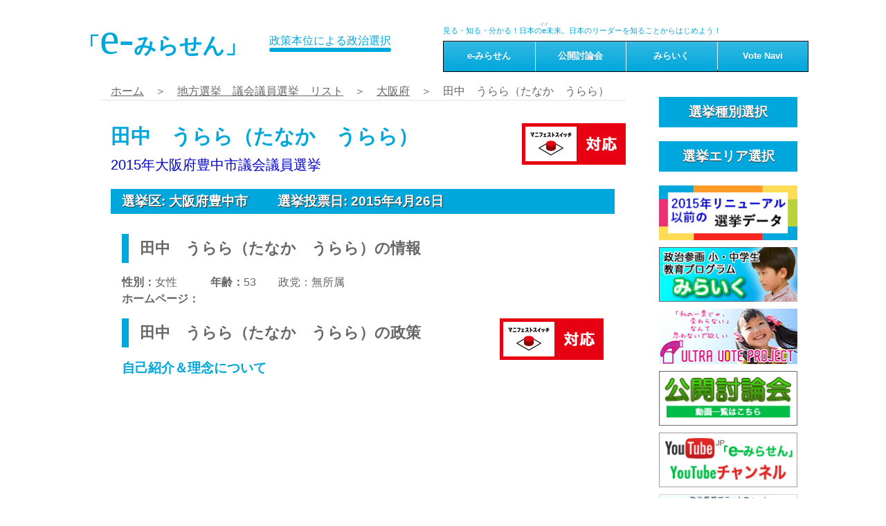

--- FILE ---
content_type: text/html
request_url: http://e-mirasen.jp/councilor/2015/04/post-662.html
body_size: 16302
content:
<!DOCTYPE html>
<html lang="ja">
<head>
<meta charset="UTF-8">
<meta name="description" content="都議会、府議会、県議会、市議会、町議会、村議会の議員選挙立候補者の政策をご紹介しています。">
    <title>田中　うらら（たなか　うらら） 地方選挙　議会議員選挙</title>
<meta name="robots" content="" />
<meta name="keywords" content="田中　うらら（たなか　うらら）,2015年大阪府豊中市議会議員選挙,選挙区:大阪府豊中市,選挙投票日: 2015年4月26日" />

<meta http-equiv="imagetoolbar" content="no" />    
<meta name="viewport" content="width=device-width, initial-scale=1, user-scalable=yes" />
<link rel="stylesheet" href="http://e-mirasen.jp/custom.css" />
<link rel="stylesheet" href="http://e-mirasen.jp/gmenu.css">
<link rel="start" href="http://e-mirasen.jp/councilor/">

<!--  for using html5 new code and Mediaqueries with IE -->
<!--[if lt IE 9]>
<script src="//html5shiv.googlecode.com/svn/trunk/html5.js"></script>
<script src="http://css3-mediaqueries-js.googlecode.com/svn/trunk/css3-mediaqueries.js"></script>
<![endif]-->
<link href='http://fonts.googleapis.com/css?family=Playball' rel='stylesheet' type='text/css'>
<link rel="shortcut icon" href="http://e-mirasen.jp/favicon.ico">
<link rel="apple-touch-icon" href="http://e-mirasen.jp/icon.png" />
<link rel="canonical" href="http://e-mirasen.jp/councilor/2015/04/post-662.html" />
    
<!-- Open Graph Protocol -->
    <meta property="og:type" content="article">
    <meta property="og:locale" content="ja_JP">
    <meta property="og:title" content=" 地方選挙　議会議員選挙">
    <meta property="og:url" content="">
    <meta property="og:description" content="">
    <meta property="og:site_name" content="地方選挙　議会議員選挙">
    <meta property="og:image" content="http://e-mirasen.jp/b-icon.png">
    <!-- Microdata -->
    <meta itemprop="description" content="">
    <meta itemprop="name" content=" 地方選挙　議会議員選挙">
    <link itemprop="url" href="">
    <link itemprop="image" href="http://e-mirasen.jp/b-icon.png">

</head>

<body>
<div id="fb-root"></div>
<script>(function(d, s, id) {
  var js, fjs = d.getElementsByTagName(s)[0];
  if (d.getElementById(id)) return;
  js = d.createElement(s); js.id = id;
  js.src = "//connect.facebook.net/ja_JP/sdk.js#xfbml=1&version=v2.0";
  fjs.parentNode.insertBefore(js, fjs);
}(document, 'script', 'facebook-jssdk'));</script>
<article class="out-container">


<article class="container">
<header class="branding">
<div class="brand-1">
<h1 class="mincho"><a href="http://e-mirasen.jp/">「<span>e-</span>みらせん」</a></h1>
<h2>政策本位による政治選択<div class="g-sen"></div></h2>
</div>
<div class="brand-2">
<h3>見る・知る・分かる！日本の<ruby>e<rt>イイ</rt></ruby>未来。<span><br /></span>日本のリーダーを知ることからはじめよう！</h3>
<div class="jc-logo"><img src="http://e-mirasen.jp/images/kari-logo.jpg" alt="一般社団法人みらせん" /></div>

<nav class="animenu">	
    <input type="checkbox" id="button">
    <label for="button" onclick></label>
<ul>
<li class="ffli"><a href="http://e-mirasen.jp/index.html">e-みらせん</a>
   <ul>
   <li><a href="http://e-mirasen.jp/emira/index.html">e-みらせんについて</a></li>
   <li><a href="http://e-mirasen.jp/e-dl/index.html">資料について</a></li>
   <li><a href="http://e-mirasen.jp/banners/index.html">バナー設置<span>について</span></a></li>
   <li><a href="http://2014.e-mirasen.jp/index.html">過去選挙<span>2011年〜2014年</span></a></li>
   </ul>
</li>
<li><a href="">公開討論会</span></a>
   <ul>
   <li><a href="http://e-mirasen.jp/public/index.html">公開討論会<span>について</span></a></li>
   <li><a href="http://e-mirasen.jp/p-dl/index.html">資料の<span>ダウンロード</span></a></li>
   <li><a href="http://e-mirasen.jp/touron/index.html">公開討論会<span>動画</span></a></li>
   </ul>
</li>
<li><a href="">みらいく</span></a>
   <ul>
   <li><a href="http://e-mirasen.jp/miraiku/index.html">みらいく<span>について</span></a></li>
<!--
   <li><a href="http://e-mirasen.jp/">資料の<span>ダウンロード</span></a></li>
-->
   <li><a href="http://e-mirasen.jp/touron/index.html">公開討論会<span>動画</span></a></li>
</ul>
</li>
<li><a href="">Vote Navi</span></a>
   <ul>
     <li><a href="http://e-mirasen.jp/zanshin/index.html">Vote Navi<span>について</span></a></li>
   </ul>
</li>
</ul>
</nav>
</div>
</header>

<section class="main-contents">

<section class="main">
<ul class="breadcrumb" itemprop="breadcrumb">
        <li><a href="http://e-mirasen.jp/">ホーム</a>　＞　</li>
<li><a href="http://e-mirasen.jp/councilor/">地方選挙　議会議員選挙　リスト</a>　＞　</li>
<li><a itemprop="articleSection" rel="tag" href="http://e-mirasen.jp/councilor/oosaka/">大阪府</a>　＞　</li>
<li>田中　うらら（たなか　うらら）</li>
      </ul>
 
<section class="page">
<h2 itemprop="name" class="title">


<div class="taiou"><img src="http://e-mirasen.jp/images/taiou.png" /></div>
田中　うらら（たなか　うらら）<span><br /><a href="http://e-mirasen.jp/councilor/20150426osakahu-toyonakashigikai/index.html">2015年大阪府豊中市議会議員選挙</a></span></h2>
        <h4>選挙区: 大阪府豊中市  　　選挙投票日: 2015年4月26日</h4>
        
          
        <div class="kakomi">
    
        <h3>田中　うらら（たなか　うらら）の情報</h3>
          <div class="can_profile">
          
          </div>
       
  

<div class="kiso">
<strong>性別：</strong>女性　　　<strong>年齢：</strong>53　　政党：無所属<br />
<strong>ホームページ：</strong></div>  <!-- kiso  -->

        </div>  <!--  kakomi   -->

<div class="kakomi">
<h3>田中　うらら（たなか　うらら）の政策</h3>      

<div class="taiou"><img src="http://e-mirasen.jp/images/taiou.png" /></div>




<h4>自己紹介＆理念について</h4>
<div class="m-waku"><p><iframe width="560" height="315" src="https://www.youtube.com/embed/qRwNKbyYnaA" frameborder="0" allowfullscreen></iframe></p></div>

<h4>ビジョン（地域のありたい姿）について　</h4>
<div class="m-waku"><p><iframe width="560" height="315" src="https://www.youtube.com/embed/akMsng2hOo0" frameborder="0" allowfullscreen></iframe></p></div>

<h4>ビジョン（解決したい課題）について</h4>
<div class="m-waku"><p><iframe width="560" height="315" src="https://www.youtube.com/embed/ukkug4OoA9U" frameborder="0" allowfullscreen></iframe></p></div>

<h4>政策について</h4>
<div class="m-waku"><p><iframe width="560" height="315" src="https://www.youtube.com/embed/nxPdDKquqRo" frameborder="0" allowfullscreen></iframe></p></div>

<h4></h4>
<div class="m-waku"></div>

<h4></h4>
<div class="m-waku"></div> 



</div>


<div class="kakomi">
<h3>選挙結果</h3> 
 
<div class="kiso">当落：落選　　得票数：778票</div>

</div>
        


<div class="kakomi">
<h3>その他</h3> 
<div class="m-waku"></div> 
</div>

<div class="kakomi"> 

<div class="memo">（投稿日時：2015年4月25日）</div>
          
<div class="nav-list"><a href="http://e-mirasen.jp/councilor/20150426osakahu-toyonakashigikai/index.html">2015年大阪府豊中市議会議員選挙 一覧ページへ</a></div>

</div>  <!--  kakomi   -->

</section>  <!--  page   -->

</section>  <!--  clear main -->

<section class="sub">
<section class="side-kind">
<label for="side-kind">選挙種別選択</label>
    <input type="checkbox" id="side-kind" class="on-off" />
<div>
<ul>
<li><a href="http://e-mirasen.jp/governor/index.html">統一地方選挙　首長選挙</a></li>
<li><a href="http://e-mirasen.jp/councilor/index.html">統一地方選挙　議会議員選挙</a></li>
<li><a href="http://e-mirasen.jp/touitsu20150412.html">統一地方選挙　前半 4月12日</a></li>
<li><a href="http://e-mirasen.jp/touitsu20150426.html">統一地方選挙　後半 4月26日</a></li>
<li><a href="http://e-mirasen.jp/manu-election/index.html">マニフェストスイッチ対応一覧</a></li>
<li><a href="http://e-mirasen.jp/touron/index.html">公開討論会動画一覧</a></li>
</ul>
</div>
</section>

<section class="side-area">
<label for="side-area">選挙エリア選択</label>
    <input type="checkbox" id="side-area" class="on-off" />
<div>
<ul>
<li class="area1">北海道
   <ul>
   <li><a href="http://e-mirasen.jp/area/hokkaido/index.html">北海道</a></li>
   </ul>
</li>
<li class="area2">東北
<ul>
   <li><a href="http://e-mirasen.jp/area/aomori/index.html">青森</a></li>
   <li><a href="http://e-mirasen.jp/area/yamagata/index.html">山形</a></li>
   <li><a href="http://e-mirasen.jp/area/akita/index.html">秋田</a></li>
   <li><a href="http://e-mirasen.jp/area/miyagi/index.html">宮城</a></li>
   <li><a href="http://e-mirasen.jp/area/iwate/index.html">岩手</a></li>
   <li><a href="http://e-mirasen.jp/area/fukushima/index.html">福島</a></li>
   </ul>
</li>
<li class="area3">関東
<ul>
   <li><a href="http://e-mirasen.jp/area/ibaragi/index.html">茨城</a></li>
   <li><a href="http://e-mirasen.jp/area/chiba/index.html">千葉</a></li>
   <li><a href="http://e-mirasen.jp/area/tochigi/index.html">栃木</a></li>
   <li><a href="http://e-mirasen.jp/area/tokyo/index.html">東京</a></li>
   <li><a href="http://e-mirasen.jp/area/gunma/index.html">群馬</a></li>
   <li><a href="http://e-mirasen.jp/area/yamanashi/index.html">山梨</a></li>
   <li><a href="http://e-mirasen.jp/area/saitama/index.html">埼玉</a></li>
   <li><a href="http://e-mirasen.jp/area/kanagawa/index.html">神奈川</a></li>
   </ul>
</li>

<li class="area4">北陸信越
<ul>
   <li><a href="http://e-mirasen.jp/area/niigata/index.html">新潟</a></li>
   <li><a href="http://e-mirasen.jp/area/ishikawa/index.html">石川</a></li>
   <li><a href="http://e-mirasen.jp/area/nagano/index.html">長野</a></li>
   <li><a href="http://e-mirasen.jp/area/toyama/index.html">富山</a></li>
   <li><a href="http://e-mirasen.jp/area/fukui/index.html">福井</a></li>
   </ul>
</li>

<li class="area5">東海
<ul>
   <li><a href="http://e-mirasen.jp/area/shizuoka/index.html">静岡</a></li>
   <li><a href="http://e-mirasen.jp/area/aichi/index.html">愛知</a></li>
   <li><a href="http://e-mirasen.jp/area/gifu/index.html">岐阜</a></li>
   <li><a href="http://e-mirasen.jp/area/mie/index.html">三重</a></li>
   </ul>
</li>
<li class="area6">近畿
<ul>
   <li><a href="http://e-mirasen.jp/area/shiga/index.html">滋賀</a></li>
   <li><a href="http://e-mirasen.jp/area/oosaka/index.html">大阪</a></li>
   <li><a href="http://e-mirasen.jp/area/kyoto/index.html">京都</a></li>
   <li><a href="http://e-mirasen.jp/area/wakayama/index.html">和歌山</a></li>
   <li><a href="http://e-mirasen.jp/area/nara/index.html">奈良</a></li>
   <li><a href="http://e-mirasen.jp/area/hyougo/index.html">兵庫</a></li>
   </ul>
</li>
<li class="area7">中国
   <ul>
   <li><a href="http://e-mirasen.jp/area/tottori/index.html">鳥取</a></li>
   <li><a href="http://e-mirasen.jp/area/shimane/index.html">島根</a></li>
   <li><a href="http://e-mirasen.jp/area/okayama/index.html">岡山</a></li>
   <li><a href="http://e-mirasen.jp/area/hiroshima/index.html">広島</a></li>
   <li><a href="http://e-mirasen.jp/area/yamaguchi/index.html">山口</a></li>
   </ul>
</li>
<li class="area8">四国
   <ul>
   <li><a href="http://e-mirasen.jp/area/kagawa/index.html">香川</a></li>
   <li><a href="http://e-mirasen.jp/area/ehime/index.html">愛媛</a></li>
   <li><a href="http://e-mirasen.jp/area/tokushima/index.html">徳島</a></li>
   <li><a href="http://e-mirasen.jp/area/kouchi/index.html">高知</a></li>
   </ul>
</li>
<li class="area9">九州
   <ul>
   <li><a href="http://e-mirasen.jp/area/fukuoka/index.html">福岡</a></li>
   <li><a href="http://e-mirasen.jp/area/ooita/index.html">大分</a></li>
   <li><a href="http://e-mirasen.jp/area/saga/index.html">佐賀</a></li>
   <li><a href="http://e-mirasen.jp/area/kumamoto/index.html">熊本</a></li>
   <li><a href="http://e-mirasen.jp/area/nagasaki/index.html">長崎</a></li>
   <li><a href="http://e-mirasen.jp/area/miyazaki/index.html">宮崎</a></li>
   <li><a href="http://e-mirasen.jp/area/kagoshima/index.html">鹿児島</a></li>
   </ul>
</li>
<li class="area10">沖縄
<ul>
   <li><a href="http://e-mirasen.jp/area/okinawa/index.html">沖縄</a></li>
   </ul>
</li>
</ul>
</div>
</section>
<div class="banner-waku"><a href="http://2014.e-mirasen.jp/index.html" target="_blank"><img src="http://e-mirasen.jp/images/kako2014.png" alt="e-みらせん　過去の選挙　2011年〜2014年" /></a></div>

<div class="banner-waku"><a href="http://e-mirasen.jp/miraiku/index.html"><img src="http://e-mirasen.jp/images/banners/miraiku.jpg" alt="みらいく" /></a></div>
<div class="banner-waku"><a href="http://e-mirasen.jp/boat18/index.html"><img src="http://e-mirasen.jp/images/ultravotebanner.png" alt="ウルトラボートブロジェクト" /></a></div>
<div class="banner-waku"><a href="http://e-mirasen.jp/touron/index.html"><img src="http://e-mirasen.jp/images/banners/touron_bana.jpg" alt="公開討論会動画一覧" /></a></div>
<div class="banner-waku"><a href="https://www.youtube.com/channel/UCNTIWkDuwj5buJ2jA0egBTw" target="_blank"><img src="http://e-mirasen.jp/images/banners/youtube.gif" alt="「e-みらせん」Youtube チャンネル" /></a></div>
<!--
<div class="banner-waku"><a href="https://www.facebook.com/senkyoni.ikouyo/" target="_blank"><img src="http://e-mirasen.jp/images/toukou.gif" alt="日本の未来選択委員会" /></a></div>
<div class="banner-waku"><a href="http://e-mirasen.jp/elect-age/index.html"><img src="http://e-mirasen.jp/images/nenrei.gif" alt="選挙権年齢の引き下げ" /></a></div>
<div class="banner-waku"><a href="http://e-mirasen.jp/sangiin-teisuu/index.html"><img src="http://e-mirasen.jp/images/teisuu.gif" alt="選挙区及び定数の改正等" /></a></div>
-->
<div class="banner-waku"><a href="http://seijiyama.jp/" target="_blank"><img src="http://e-mirasen.jp/images/banners/seijiyama.png" alt="政治山" /></a></div>
<div class="banner-waku"><a href="http://www.touronkai.com/" target="_blank"><img src="http://e-mirasen.jp/images/banners/lincoln_forum.gif" alt="リンカーンフォーラム" /></a></div>
<div class="banner-waku"><a href="http://www.maniken.jp/" target="_blank"><img src="http://e-mirasen.jp/images/banners/wasedamani.gif" alt="早稲田大学マニフェスト研究会" /></a></div>
<div class="banner-waku"><a href="http://www.dot-jp.or.jp/" target="_blank"><img src="http://e-mirasen.jp/images/banners/dot_jp.gif" alt="NPO法人ドットジェーピー" /></a></div>
<div class="banner-waku"><a href="http://www.i-vote.jp/" target="_blank"><img src="http://e-mirasen.jp/images/banners/ivote.gif" alt="ivote" /></a></div>
<div class="banner-waku"><a href="http://ivote-kansai.sakura.ne.jp/home/" target="_blank"><img src="http://e-mirasen.jp/images/banners/kansai-ivote.jpg" alt="ivote関西" /></a></div>
<div class="banner-waku"><a href="http://seiji-bijin.com/" target="_blank"><img src="http://e-mirasen.jp/images/banners/seiji-bijin.jpg" alt="政治美人" /></a></div>
</section>  <!--  clear sub -->

</section> <!--  clear main-side -->

</section>  <!--  clear main-contents -->

<section class="footer">
<p>すべての著作権は一般社団法人みらせんに帰属します。　なお、サイト内の画像・文章は無断転載禁止となっております。</p>
<p>(c)mirasen. All rights reserved.</p>
</section>
<script>
  (function(i,s,o,g,r,a,m){i['GoogleAnalyticsObject']=r;i[r]=i[r]||function(){
  (i[r].q=i[r].q||[]).push(arguments)},i[r].l=1*new Date();a=s.createElement(o),
  m=s.getElementsByTagName(o)[0];a.async=1;a.src=g;m.parentNode.insertBefore(a,m)
  })(window,document,'script','//www.google-analytics.com/analytics.js','ga');

  ga('create', 'UA-61416412-1', 'auto');
  ga('send', 'pageview');

</script>   <!--  clear footer -->

</article>     <!--  clear container -->
</article>     <!--  clear out-container -->

</body>
</html>

--- FILE ---
content_type: text/css
request_url: http://e-mirasen.jp/custom.css
body_size: 44455
content:
@charset "UTF-8";
article, aside, details, figcaption, figure, footer, header, hgroup, main, nav, section, summary {
  display: block; }

audio, canvas, video {
  display: inline-block; }

audio:not([controls]) {
  display: none;
  height: 0; }

[hidden], template {
  display: none; }

html {
  font-family: sans-serif;
  /* 1 */
  /* 日本語のfont-familyへの対応 */
  font-family: "Hiragino Kaku Gothic Pro","Yu Gothic","Meiryo",sans-serif;
  -ms-text-size-adjust: 100%;
  /* 2 */
  -webkit-text-size-adjust: 100%;
  /* 2 */ }

body {
  margin: 0; }

h1, h2, h3, h4, h5, h6, p, ul, ol, dl, table, pre {
  margin-top: 0; }

a {
  background: transparent; }

a:focus {
  outline: thin dotted; }

a:active, a:hover {
  outline: 0; }

html {
  font-size: 75%; }

/* レスポンシブ   タイプセッティングへの対応 */
h1 {
  font-size: 2em; }

p, li, dt, dd, th, td, pre {
  -ms-line-break: strict;
  line-break: strict;
  -ms-word-break: break-strict;
  word-break: break-strict; }

abbr[title] {
  border-bottom: 1px dotted; }

b, strong {
  font-weight: bold; }

dfn {
  font-style: italic; }

hr {
  -moz-box-sizing: content-box;
  box-sizing: content-box;
  height: 0; }

mark {
  background: #ff0;
  color: #000; }

code, kbd, pre, samp {
  font-family: monospace, serif;
  font-size: 1em; }

pre {
  white-space: pre-wrap; }

q {
  quotes: "\201C" "\201D" "\2018" "\2019"; }

small {
  font-size: 80%; }

sub, sup {
  font-size: 75%;
  line-height: 0;
  position: relative;
  vertical-align: baseline; }

sup {
  top: -0.5em; }

sub {
  bottom: -0.25em; }

img {
  max-width: 100%;
  /* フルードイメージへの対応 */
  height: auto;
  vertical-align: middle;
  /* 追加箇所 */
  border: 0; }

/* IE8 max-widthバグへの対応*/
/* .ie8 img{width: auto; height: auto} */
svg:not(:root) {
  overflow: hidden; }

figure {
  margin: 0; }

fieldset {
  border: 1px solid #c0c0c0;
  margin: 0 2px;
  padding: 0.35em 0.625em 0.75em; }

legend {
  border: 0;
  padding: 0; }

button, input, select, textarea {
  font-family: inherit;
  font-size: 100%;
  margin: 0; }

button, input {
  line-height: normal; }

button, select {
  text-transform: none; }

button, html input[type="button"], input[type="reset"], input[type="submit"] {
  -webkit-appearance: button;
  cursor: pointer; }

button[disabled], html input[disabled] {
  cursor: default; }

input[type="checkbox"], input[type="radio"] {
  box-sizing: border-box;
  padding: 0; }

input[type="search"] {
  -webkit-appearance: textfield;
  -moz-box-sizing: content-box;
  -webkit-box-sizing: content-box;
  box-sizing: content-box; }

input[type="search"]::-webkit-search-cancel-button, input[type="search"]::-webkit-search-decoration {
  -webkit-appearance: none; }

button::-moz-focus-inner, input::-moz-focus-inner {
  border: 0;
  padding: 0; }

textarea {
  overflow: auto;
  vertical-align: top; }

table {
  border-collapse: collapse;
  border-spacing: 0; }

/*  ==================================   normalize.css mini end   ===================================== */
/* general setting for lessponsive web design */
html {
  line-height: 1.5; }

a {
  text-decoration: none;
  color: #0000cc; }

ul, ol {
  list-style: none; }

h1 {
  font-size: 3em;
  /* 48px */
  line-height: 1;
  /* 48px */
  margin-bottom: 0.5em; }

h2 {
  font-size: 2.25em;
  /* 36px */
  line-height: 1.3333;
  /* 48px */
  margin-bottom: 0.6667em; }

h3 {
  font-size: 1.5em;
  /* 24px */
  line-height: 1;
  /* 24px */
  margin-bottom: 1em; }

hgroup h2, h4, h5, h6 {
  font-size: 1em;
  /* 16px */
  line-height: 1.5;
  /* 24px */
  margin-bottom: 1.5em; }

p {
  margin-bottom: 1.8em;
  line-height: 1.8;
  text-align: left; }

.gothic {
  font-family: Verdana, "游ゴシック", YuGothic, "Hiragino Kaku Gothic ProN", Meiryo, sans-serif; }

/* ゴシック体 */
.mincho {
  font-family: "Times New Roman", "游明朝", YuMincho, "Hiragino Mincho ProN", Meiryo, serif; }

/* 明朝体 */
.mono {
  font-family: Osaka-mono, "MS Gothic", monospace; }

/* 等幅書体 */
.hiraginoMaruGothic {
  font-family: "Hiragino Maru Gothic ProN", Meiryo, fantasy; }

/* OS X限定 丸ゴシック体 */
/*---------------変数宣言-------------------*/
/*---------------構造の変数　横幅-------------------*/
/*---------------色の変数-------------------*/
/*---------------よく使うミックスイン-------------------*/
.branding:after, .branding .brand-2:after {
  content: "";
  display: table;
  clear: both; }

/*---------------general-------------------*/
body {
  background-color: white;
  scrollbar-base-color: #666;
  scrollbar-track-color: #ccc; }

* {
  -webkit-box-sizing: border-box;
  -moz-box-sizing: border-box;
  box-sizing: border-box; }

body img {
  max-width: 100%;
  height: auto; }

/*--------------- default smart-phone setting -------------------*/
.out-container {
  width: 100%;
  overflow: hidden; }

/*--------------- header branding -------------------*/
.branding {
  width: 100%;
  margin: 0rem 0rem 1rem;
  color: #00a7dc;
  position: relative; }
  .branding .brand-1 {
    width: 100%;
    overflow: hidden;
    position: relative; }
    .branding .brand-1 h1 {
      float: left;
      font-size: 1.6em;
      font-weight: bold;
      margin-bottom: 0rem; }
      .branding .brand-1 h1 span {
        font-size: 1.8em;
        font-weight: normal; }
      .branding .brand-1 h1 a {
        display: block;
        color: #00a7dc;
        padding: 0rem; }
    .branding .brand-1 h2 {
      float: left;
      margin: 1rem 0rem 0rem 0rem;
      padding-bottom: 0.5rem;
      position: relative;
      font-size: 0.9em;
      font-weight: normal; }
      .branding .brand-1 h2 .g-sen {
        width: 100%;
        height: 6px;
        background-color: #00a7dc;
        -webkit-border-radius: 3px;
        -moz-border-radius: 3px;
        -ms-border-radius: 3px;
        -o-border-radius: 3px;
        border-radius: 3px; }
  .branding .brand-2 {
    width: 100%;
    position: reltaive; }
    .branding .brand-2 .jc-logo {
      float: right;
      width: 22.5%; }
    .branding .brand-2 h3 {
      float: left;
      margin: 0rem 1rem 0.5rem;
      font-size: 0.8em;
      line-height: 1.2; }

.animenu {
  clear: both; }

.korabo {
  width: 100%;
  height: 40px;
  margin: 0rem 0rem 0.5rem;
  position: relative;
  overflow: hidden; }
  .korabo .korabo-banner {
    display: block;
    width: 100%;
    margin: 0;
    height: 40px;
    background-image: url(http://e-mirasen.jp/images/wakamono-banner.png);
    background-repeat: no-repeat;
    background-position: center center;
    background-size: 135%;
    position: relative; }
    .korabo .korabo-banner a {
      display: block;
      width: 100%;
      height: 40px; }
      .korabo .korabo-banner a h3 {
        text-indent: -9999px; }
  .korabo .slide {
    display: none; }

.container {
  width: 96.375%;
  margin: 0 auto;
  position: relative; }

.main-contents {
  width: 100%;
  background: #fff;
  position: relative;
  padding: 0 0 1rem;
  overflow: hidden; }

table.top-table1, table.top-table2 {
  width: 100%;
  margin: 1rem 0rem 0rem;
  font-size: 0.9em; }
  table.top-table1 span, table.top-table2 span {
    display: block; }

.touitsu-banner {
  width: 100%;
  height: auto;
  margin: 0;
  padding: 0;
  position: relative; }
  .touitsu-banner .touitsu-sub {
    width: 100%;
    margin: 0;
    padding: 0;
    overflow: hidden;
    position: relative; }
    .touitsu-banner .touitsu-sub .timg-a {
      width: 31.723%;
      float: left;
      margin: 0;
      padding: 0; }
    .touitsu-banner .touitsu-sub .timg-b {
      width: 28.409%;
      float: left;
      margin: 0;
      padding: 0; }
    .touitsu-banner .touitsu-sub .timg-c {
      width: 25.568%;
      float: left;
      margin: 0;
      padding: 0; }
    .touitsu-banner .touitsu-sub .timg-aa {
      width: 85.7%;
      float: left;
      margin: 0;
      padding: 0; }
    .touitsu-banner .touitsu-sub .timg-d {
      width: 14.3%;
      float: left;
      margin: 0;
      padding: 0; }

.saikou {
  width: 100%;
  position: relative;
  overflow: hidden;
  margin: 1rem 0rem; }
  .saikou .saikou1 {
    width: 53.693%;
    margin: 0;
    padding: 0;
    float: left; }
    .saikou .saikou1 a {
      display: block; }
  .saikou .saikou2 {
    width: 45.17%;
    margin: 0% 0% 0% 1.137%;
    padding: 0;
    float: left; }
    .saikou .saikou2 a {
      display: block; }

#main-side {
  width: 100%;
  margin: 0;
  overflow: hidden;
  position: relative; }
  #main-side .fbnews {
    width: 100%;
    height: 620px;
    border: solid 4px #ffdc56;
    margin: 0 0 10px;
    overflow: auto;
    position: relative; }
    #main-side .fbnews .fb-like-box {
      padding: 2%;
      width: 96%;
      overflow: auto; }
  #main-side .daih3 {
    margin: 0;
    padding: 0;
    text-align: center;
    color: #00a7dc;
    font-size: 1.2;
    line-height: 1.5; }
  #main-side .banners1, #main-side .banners2 {
    width: 100%;
    margin: 0;
    overflow: hidden;
    position: relative; }

.banner-waku {
  max-width: 200px;
  margin: 0 auto 10px; }
  .banner-waku a {
    display: block; }

ul.breadcrumb {
  width: 100%;
  margin: 0rem 0rem 2rem;
  padding: 0rem 1rem 0rem;
  border-bottom: solid #efefef 2px;
  overflow: hidden; }
  ul.breadcrumb li {
    color: #666;
    margin: 0;
    padding: 0;
    float: left; }
    ul.breadcrumb li a {
      color: #666;
      text-decoration: underline; }
    ul.breadcrumb li a:hover {
      color: #00a7dc; }

.top2016 {
  margin-bottom: 2rem; }
  .top2016 .bluegirl2016, .top2016 .girl2016 {
    position: relative;
    overflow: hidden; }
  .top2016 .setumei2016-a, .top2016 .setumei2016-b, .top2016 .setumei2016-c, .top2016 .setumei2016-d, .top2016 .setumei2016-e {
    margin: 0rem 1rem 1rem; }
    .top2016 .setumei2016-a h3, .top2016 .setumei2016-b h3, .top2016 .setumei2016-c h3, .top2016 .setumei2016-d h3, .top2016 .setumei2016-e h3 {
      font-size: 1.2rem;
      line-height: 1.25;
      margin-top: 0.5rem;
      margin-bottom: 0; }
    .top2016 .setumei2016-a dt, .top2016 .setumei2016-b dt, .top2016 .setumei2016-c dt, .top2016 .setumei2016-d dt, .top2016 .setumei2016-e dt {
      font-size: 1.4rem;
      width: 60%;
      padding: 0rem 0rem 0.2rem;
      border-bottom: dashed 2px #ec008c;
      margin-bottom: 0;
      line-height: 1.25; }
      .top2016 .setumei2016-a dt a, .top2016 .setumei2016-b dt a, .top2016 .setumei2016-c dt a, .top2016 .setumei2016-d dt a, .top2016 .setumei2016-e dt a {
        display: block;
        color: #333; }
    .top2016 .setumei2016-a dd, .top2016 .setumei2016-b dd, .top2016 .setumei2016-c dd, .top2016 .setumei2016-d dd, .top2016 .setumei2016-e dd {
      margin-bottom: 0.5rem;
      margin-top: 0.5rem; }
  .top2016 .setumei2016-d {
    position: relative; }
    .top2016 .setumei2016-d dt {
      width: 100px;
      float: left;
      border-bottom: none; }
    .top2016 .setumei2016-d dd {
      font-size: 1.4rem;
      padding: 25px 0px 0px;
      border-bottom: dashed 2px #ec008c; }

.ichiran {
  width: 100%;
  margin: 0rem 0rem;
  position: relative;
  overflow: hidden; }
  .ichiran .ichiran-left, .ichiran .ichiran-right, .ichiran .ichiran-hidari, .ichiran .ichiran-migi {
    width: 48%;
    float: left; }
    .ichiran .ichiran-left a, .ichiran .ichiran-right a, .ichiran .ichiran-hidari a, .ichiran .ichiran-migi a {
      display: block;
      padding: 0.5rem 1rem;
      line-height: 1.2;
      color: #000;
      text-align: center; }
      .ichiran .ichiran-left a h4, .ichiran .ichiran-right a h4, .ichiran .ichiran-hidari a h4, .ichiran .ichiran-migi a h4 {
        font-size: 0.9em;
        font-weight: normal;
        margin: 0;
        padding: 0; }
      .ichiran .ichiran-left a h3, .ichiran .ichiran-right a h3, .ichiran .ichiran-hidari a h3, .ichiran .ichiran-migi a h3 {
        font-size: 1.1em;
        margin: 0;
        padding: 0;
        color: #fff; }
  .ichiran .ichiran-left {
    margin: 0% 2% 0% 0%;
    margin-top: 1rem;
    background-color: #b9d239; }
  .ichiran .ichiran-right {
    margin: 0% 0% 0% 2%;
    margin-top: 1rem;
    background-color: #ff9a27; }
  .ichiran .ichiran-hidari {
    margin: 0% 2% 0% 0%;
    margin-top: 1rem;
    background-color: #000; }
    .ichiran .ichiran-hidari h4 {
      color: #fff; }
    .ichiran .ichiran-hidari a h3 {
      color: #ffdc56; }
  .ichiran .ichiran-migi {
    margin: 0% 0% 0% 2%;
    margin-top: 1rem;
    background-color: #00a7dc; }

.ichiran-aka, .ichiran-kiiro {
  clear: both;
  margin-top: 1rem;
  width: 100%;
  background-color: #f92721; }
  .ichiran-aka a, .ichiran-kiiro a {
    display: block;
    padding: 5px;
    margin: 0 auto; }

.ichiran-kiiro {
  background-color: #ffdc56; }

.area {
  background-image: url(http://e-mirasen.jp/images/japan-map.png);
  background-repeat: no-repeat;
  background-position: left top;
  background-size: 160px;
  margin-bottom: 1rem; }
  .area h3 {
    width: 50%;
    margin: 5% 2% 0% 48%;
    font-size: 1.2em;
    color: #00a7dc; }
  .area h4 {
    width: 48%;
    margin: 2% 2% 0% 50%;
    font-size: 1em;
    color: #666; }
  .area h5 {
    width: 48%;
    margin: 5% 2% 2% 50%;
    font-size: 0.8em;
    color: red; }
  .area label {
    display: block;
    margin: 5% 0% 0%;
    background-color: #00a7dc;
    width: 100%;
    font-weight: bold;
    font-size: 1.2em;
    text-align: center;
    color: #fff;
    padding: 0.5rem 1rem;
    text-shadow: 0px 1px 0px #333333; }
  .area input[type="checkbox"].on-off {
    display: none; }
  .area div {
    -webkit-transition: none;
    -moz-transition: none;
    -ms-transition: none;
    -o-transition: none;
    transition: none;
    margin: 10% 0% 0%;
    padding: 0; }
  .area input[type="checkbox"].on-off + div {
    height: 0;
    overflow: hidden;
    margin: 0; }
  .area input[type="checkbox"].on-off:checked + div {
    height: auto;
    overflow: visible;
    margin: 0; }
  .area div > ul {
    margin: 0 1rem;
    padding: 0.5rem 0rem;
    height: 150px;
    overflow: auto;
    -webkit-box-shadow: 0px 0px 3px #666666 inset;
    -moz-box-shadow: 0px 0px 3px #666666 inset;
    box-shadow: 0px 0px 3px #666666 inset; }
  .area div > ul > li {
    padding: 0.25rem 1rem;
    font-size: 1em;
    line-height: 1.6;
    font-weight: bold;
    color: #00a7dc; }
    .area div > ul > li ul li a {
      display: block;
      color: #666;
      font-size: 0.9em;
      padding: 0;
      margin: 0;
      line-height: 1.8; }
    .area div > ul > li ul li:hover {
      background-color: #ffdc56; }

.up-kind {
  width: 100%;
  position: relative;
  overflow: hidden; }

.update {
  margin-top: 1rem; }
  .update h3 {
    position: static;
    display: block;
    margin: 0rem;
    background-color: #00a7dc;
    width: 100%;
    font-weight: bold;
    font-size: 1.2em;
    text-align: center;
    line-height: 1.5;
    color: #fff;
    padding: 0.5rem 1rem;
    text-shadow: 0px 1px 0px #333333; }
  .update ul {
    margin: 0rem 1rem 1rem;
    padding: 1rem;
    height: 150px;
    overflow: auto;
    -webkit-box-shadow: 0px 0px 3px #666666 inset;
    -moz-box-shadow: 0px 0px 3px #666666 inset;
    box-shadow: 0px 0px 3px #666666 inset; }
    .update ul li {
      font-size: 0.9em;
      line-height: 1.2; }
    .update ul li a {
      display: block;
      font-size: 1.1em;
      line-height: 1.5;
      color: #666;
      margin: 0rem 0rem 0.75rem 0rem; }
    .update ul li:hover {
      background-color: #ffdc56; }

.kako-link {
  margin: 3rem 0rem 1rem; }
  .kako-link h3 {
    font-size: 1.2em;
    color: #999; }

.kind, .side-kind, .side-area {
  margin: 1rem 0rem; }
  .kind label, .side-kind label, .side-area label {
    display: block;
    margin: 0%;
    background-color: #00a7dc;
    width: 100%;
    font-weight: bold;
    font-size: 1.2em;
    text-align: center;
    color: #fff;
    padding: 0.5rem 1rem;
    text-shadow: 0px 1px 0px #333333; }
  .kind input[type="checkbox"].on-off, .side-kind input[type="checkbox"].on-off, .side-area input[type="checkbox"].on-off {
    display: none; }
  .kind div, .side-kind div, .side-area div {
    -webkit-transition: none;
    -moz-transition: none;
    -ms-transition: none;
    -o-transition: none;
    transition: none;
    margin: 10% 0% 0%;
    padding: 0; }
  .kind input[type="checkbox"].on-off + div, .side-kind input[type="checkbox"].on-off + div, .side-area input[type="checkbox"].on-off + div {
    height: 0;
    overflow: hidden;
    margin: 0; }
  .kind input[type="checkbox"].on-off:checked + div, .side-kind input[type="checkbox"].on-off:checked + div, .side-area input[type="checkbox"].on-off:checked + div {
    height: auto;
    overflow: visible;
    margin: 0; }
  .kind div > ul, .side-kind div > ul, .side-area div > ul {
    margin: 0 1rem;
    padding: 0.5rem 0rem;
    height: 150px;
    overflow: auto;
    -webkit-box-shadow: 0px 0px 3px #666666 inset;
    -moz-box-shadow: 0px 0px 3px #666666 inset;
    box-shadow: 0px 0px 3px #666666 inset; }
  .kind div > ul > li, .side-kind div > ul > li, .side-area div > ul > li {
    padding: 0.25rem 1rem;
    font-size: 1em;
    line-height: 1.6; }
    .kind div > ul > li ul li a, .side-kind div > ul > li ul li a, .side-area div > ul > li ul li a {
      display: block;
      color: #666;
      font-size: 0.9em;
      padding: 0;
      margin: 0;
      line-height: 1.8; }
    .kind div > ul > li ul li:hover, .side-kind div > ul > li ul li:hover, .side-area div > ul > li ul li:hover {
      background-color: #ffdc56; }

.page {
  padding: 0 1rem;
  position: relative;
  color: #666; }
  .page h2 {
    clear: both;
    font-size: 1.8em;
    color: #00a7dc; }
    .page h2 span {
      font-size: 0.7em;
      color: #666;
      font-weight: normal;
      line-height: 1.2; }
  .page h3 {
    clear: both;
    margin: 1rem 0rem 1rem;
    font-size: 1.4em;
    padding: 0.5rem 1rem 0.5rem;
    border-left: solid #00a7dc 10px;
    color: #666;
    line-height: 1.2; }
  .page h4 {
    background-color: #00a7dc;
    padding: 0.25rem 1rem;
    font-size: 1.2em;
    color: #fff;
    text-shadow: 1px 1px 0px #333333; }
  .page h5 {
    font-size: 1.2em;
    color: #333; }
  .page iframe {
    max-width: 100%; }

.pagination {
  text-align: center;
  margin: 0 auto; }
  .pagination p {
    display: inline;
    margin: 0;
    padding: 0;
    text-align: center; }
    .pagination p a {
      padding: 1rem 0rem; }

ul.nurikae {
  margin: 1rem;
  padding: 0; }
  ul.nurikae li {
    margin: 0;
    border-bottom: dashed #ccc 1px;
    padding: 0; }
    ul.nurikae li a {
      display: block;
      padding: 0.25rem 0rem; }
  ul.nurikae li:nth-child(even) {
    background-color: #efefef; }
  ul.nurikae li:last-child {
    border-bottom: none; }
  ul.nurikae li:hover {
    background-color: #ffdc56; }

.widget .hako {
  margin: 1rem 0rem;
  padding: 1rem 0rem 0rem;
  border-top: solid 4px #efefef;
  width: 100%; }
.widget h3 {
  margin: 2rem 0rem 0.5rem;
  font-size: 1.2em;
  color: #00a7dc; }

.can_profile {
  width: 100%;
  overflow: hidden; }
  .can_profile img {
    display: block;
    float: left;
    margin: 0rem 1rem 1rem 0rem;
    max-width: 130px;
    height: auto; }
  .can_profile p {
    margin: 0rem 0rem 0rem 1rem; }

.kakomi {
  margin: 0rem 1rem 1rem;
  position: relative; }
  .kakomi h4 {
    background-color: #fff;
    padding: 0;
    font-size: 1.2em;
    color: #00a7dc;
    text-shadow: none; }
  .kakomi .m-waku {
    width: 100%;
    position: relative; }
    .kakomi .m-waku iframe {
      max-width: 100%;
      margin: 0 auto; }

.list-page {
  width: 100%;
  margin: 0;
  position: relative;
  overflow: hidden; }
  .list-page .keisai {
    margin: 0rem 0rem 0.5rem;
    font-size: 1em;
    color: #f92721; }
  .list-page h2 {
    clear: both;
    font-size: 1.8em;
    color: #00a7dc; }
    .list-page h2 span {
      font-size: 0.7em;
      color: #666;
      font-weight: normal;
      line-height: 1.2; }
  .list-page .list-can {
    width: 290px;
    margin: 0px 5px 20px;
    border: solid 1px #ccc;
    height: 350px;
    overflow: auto;
    float: left;
    -webkit-border-radius: 5px;
    -moz-border-radius: 5px;
    -ms-border-radius: 5px;
    -o-border-radius: 5px;
    border-radius: 5px; }
    .list-page .list-can h3 {
      background-color: #00a7dc;
      margin: 0;
      padding: 0.5rem 1rem;
      text-align: center;
      font-size: 1.1em;
      line-height: 1.2;
      color: #fff;
      text-shadow: 1px 1px 0px #333333; }
      .list-page .list-can h3 a {
        display: block;
        color: #fff; }
    .list-page .list-can h4 {
      color: #00a7dc;
      font-size: 1em;
      margin: 0 1rem 0.25rem;
      padding: 0; }
    .list-page .list-can h5 {
      color: #666;
      font-size: 1em;
      margin: 0 1rem;
      padding: 0rem; }
    .list-page .list-can iframe {
      max-width: 100%;
      height: 180px; }
    .list-page .list-can p {
      margin: 0 1rem;
      padding: 0;
      line-height: 1.4; }
    .list-page .list-can .kiso {
      margin: 0 1rem; }
  .list-page .list-movie {
    clear: both;
    margin: 1rem 1rem 1rem; }
    .list-page .list-movie h3 {
      font-size: 1.4em;
      border-bottom: solid 3px #00a7dc;
      padding: 1rem 0rem 0.25rem;
      color: #00a7dc; }
    .list-page .list-movie h4 {
      font-size: 1.2em;
      color: #00a7dc;
      margin: 0;
      padding: 0; }
    .list-page .list-movie h5 {
      font-size: 1.1em;
      color: #666;
      margin: 0;
      padding: 0; }
    .list-page .list-movie iframe {
      max-width: 100%; }

.taiou {
  width: 75px;
  height: 30px;
  position: absolute;
  top: 0;
  right: 0;
  z-index: 100; }

.young {
  width: 100%;
  position: relaitve;
  overflow: hidden; }
  .young h2 {
    font-size: 2em;
    color: #00a7dc; }
    .young h2 span {
      font-size: 0.6em;
      color: #666; }
  .young h4 {
    font-size: 1.2em;
    border-bottom: solid 1px #ccc; }
  .young ul {
    position: relaitve;
    overflow: hidden;
    margin: 0;
    padding: 0; }
    .young ul li {
      width: 282px;
      height: 260px;
      overflow: hidden;
      margin: 0px 5px 20px;
      padding: 5px;
      background-color: #efefef;
      border: solid 1px #ccc;
      float: left; }
      .young ul li .phot-waku {
        width: 270px;
        height: 200px;
        overflow: hidden;
        position: relative;
        margin-bottom: 5px; }
        .young ul li .phot-waku img {
          max-width: 100%;
          height: auto; }
      .young ul li a {
        display: block; }
      .young ul li h3 {
        font-size: 1.3em;
        color: #333;
        padding: 0 1rem;
        text-align: left;
        margin: 0; }
      .young ul li time {
        color: #666;
        font-size: 0.9em;
        text-align: right;
        padding: 0 1rem; }

.w-fb {
  border: solid 4px #ffdc56;
  margin: 1rem 0rem;
  overflow: hidden;
  position: relative;
  padding: 5px; }
  .w-fb .fb-like-box {
    display: block;
    max-width: 100%;
    height: auto;
    margin: 0 auto;
    padding: 5px; }

.footer {
  clear: both;
  width: 100%;
  background-color: #00a7dc;
  position: relative;
  overflow: hidden;
  padding: 0; }
  .footer p {
    margin: 1rem 2rem;
    text-align: center;
    color: #fff;
    text-shadow: 0px 1px 0px #666666; }

/*====================================    768px    =======================================*/
@media screen and (min-width: 768px) {
  .branding:after, .branding .brand-2:after {
    content: "";
    display: table;
    clear: both; }

  html {
    font-size: 87.5%; }

  /*レスポンシブタイプセッティングの指定*/
  .branding .brand-1 {
    width: 50%;
    float: left;
    margin: 1rem 0rem;
    overflow: hidden; }
    .branding .brand-1 h1 {
      float: left;
      font-size: 2em;
      font-weight: bold;
      line-height: 1;
      margin: 0.5rem 0rem 0rem; }
      .branding .brand-1 h1 span {
        font-size: 2em;
        font-weight: normal; }
    .branding .brand-1 h2 {
      float: left;
      margin: 2rem 0rem 0rem 2rem;
      padding-bottom: 0rem;
      position: relative;
      font-size: 1em;
      font-weight: normal; }
  .branding .brand-2 {
    width: 50%;
    float: right;
    margin: 1.5rem 0rem 0rem;
    position: relative; }
    .branding .brand-2 .jc-logo {
      float: right;
      width: 15%; }
    .branding .brand-2 h3 {
      float: left;
      margin: 0.5rem 0rem 0.5rem 0rem;
      font-size: 0.7em;
      line-height: 1.2;
      font-weight: normal; }
      .branding .brand-2 h3 span {
        display: none; }
    .branding .brand-2 .animenu {
      width: 100%;
      font-size: 0.8em; }

  .animenu ul li span {
    display: block; }

  table.top-table1, table.top-table2 {
    margin: 0rem 0rem 1rem;
    float: left; }
    table.top-table1 .kakusu, table.top-table2 .kakusu {
      display: none; }
    table.top-table1 span, table.top-table2 span {
      display: inline; }

  table.top-table1 {
    width: 60%; }

  table.top-table2 {
    width: 40%; }

  .korabo {
    width: 100%;
    height: auto;
    margin: 1rem 0rem;
    position: relative;
    overflow: hidden;
    border: solid 1px #00a7dc; }
    .korabo .korabo-banner {
      width: 37%;
      margin: 0;
      height: 78px;
      background-color: #1077bb;
      background-image: url(http://e-mirasen.jp/images/wakamono-banner2.png);
      background-repeat: no-repeat;
      background-position: center center;
      background-size: contain;
      position: relative;
      float: left; }
      .korabo .korabo-banner a {
        display: block;
        width: 100%;
        height: 78px; }
    .korabo .slide {
      display: block;
      width: 63%;
      float: left;
      height: 78px;
      overflow: hidden;
      position: relative; }
      .korabo .slide ul {
        width: 120%;
        height: 78px;
        margin: 0;
        padding: 0;
        overflow: hidden; }
        .korabo .slide ul li {
          width: 100px;
          height: 78px;
          float: left;
          margin: 0px;
          padding: 0;
          opacity: 0.8;
          overflow: hidden; }
          .korabo .slide ul li a {
            display: block; }
          .korabo .slide ul li img {
            height: 78px;
            width: auto; }
        .korabo .slide ul li:hover {
          opacity: 1; }

  .ichiran .ichiran-left, .ichiran .ichiran-right, .ichiran .ichiran-hidari, .ichiran .ichiran-migi {
    width: 49%; }
  .ichiran .ichiran-left, .ichiran .ichiran-hidari {
    margin: 0% 1% 0% 0%; }
  .ichiran .ichiran-right, .ichiran .ichiran-migi {
    margin: 0% 0% 0% 1%; }
  .ichiran .ichiran-hidari, .ichiran .ichiran-migi, .ichiran .ichiran-left, .ichiran .ichiran-right {
    margin-top: 1rem; }

  .ichiran-aka, .ichiran-kiiro {
    clear: both;
    width: 100%; }
    .ichiran-aka a, .ichiran-kiiro a {
      display: block;
      padding: 9px;
      margin: 0 auto;
      text-align: center; }

  .main-contents {
    width: 100%;
    position: relative;
    padding: 0 0 1rem;
    overflow: hidden; }
    .main-contents .main {
      width: 72%;
      margin: 3%;
      float: left; }
    .main-contents .sub {
      width: 19%;
      margin: 0 1.5%;
      float: right; }

  #main-side {
    width: 100%;
    margin: 0;
    overflow: hidden;
    position: relative; }
    #main-side .fbnews {
      width: 52%;
      height: 620px;
      float: left;
      border: solid 4px #ffdc56;
      margin: 0;
      overflow: auto;
      position: relative; }
      #main-side .fbnews .fb-like-box {
        padding: 2%;
        width: 96%;
        overflow: auto; }
    #main-side .daih3 {
      margin: 0;
      padding: 0;
      text-align: center;
      color: #00a7dc;
      font-size: 1.2;
      line-height: 1.5; }
    #main-side .banners1, #main-side .banners2 {
      width: 20%;
      float: left;
      margin: 0 1%;
      overflow: hidden; }

  .nav-menu {
    margin: 1rem; }

  .widget .hako {
    padding: 0rem;
    border-top: none;
    width: 160px; }

  .top2016 .bluegirl2016 {
    position: relative;
    overflow: hidden; }
  .top2016 .setumei2016-a {
    position: absolute;
    width: 25%;
    top: 50px;
    left: 20px; }
    .top2016 .setumei2016-a dt {
      position: static;
      font-size: 1.5rem;
      padding: 0rem 0rem 0.2rem;
      border-bottom: dashed 2px #ec008c;
      width: 80%; }
      .top2016 .setumei2016-a dt a {
        display: block;
        color: #000; }
    .top2016 .setumei2016-a dd {
      position: static;
      width: auto;
      bottom: 30px;
      right: 10px;
      margin: 0rem 0rem 0rem 1rem; }
  .top2016 .setumei2016-b, .top2016 .setumei2016-c, .top2016 .setumei2016-d {
    position: absolute;
    width: 35%;
    margin: 0; }
    .top2016 .setumei2016-b dt, .top2016 .setumei2016-c dt, .top2016 .setumei2016-d dt {
      width: auto; }
      .top2016 .setumei2016-b dt a, .top2016 .setumei2016-c dt a, .top2016 .setumei2016-d dt a {
        display: block;
        color: #000; }
  .top2016 .setumei2016-d dd {
    display: none; }
  .top2016 .setumei2016-d dt {
    float: none; }
  .top2016 .setumei2016-d dt a img {
    display: block;
    margin: 0 auto; }
  .top2016 .setumei2016-b {
    bottom: 30px;
    left: 20px; }
  .top2016 .setumei2016-c {
    top: 50px;
    right: 20px; }
  .top2016 .setumei2016-d {
    bottom: 50px;
    right: 20px; }
  .top2016 .setumei2016-e {
    position: absolute;
    width: 40%;
    bottom: 30px;
    width: 40%;
    right: 40px; }
    .top2016 .setumei2016-e dt {
      display: none; }

  .area {
    clear: both;
    width: 100%;
    background-image: url(http://e-mirasen.jp/images/japan-map.png);
    background-repeat: no-repeat;
    background-position: center center;
    background-size: contain;
    height: 700px;
    margin: 0;
    position: relative; }
    .area h3 {
      width: auto;
      position: absolute;
      top: 2rem;
      left: 2%;
      margin: 0;
      padding: 0; }
    .area h4 {
      width: auto;
      position: absolute;
      top: 4rem;
      left: 2%;
      margin: 0;
      padding: 0; }
    .area h5 {
      width: auto;
      position: absolute;
      top: 6rem;
      left: 2%;
      margin: 0;
      padding: 0; }
    .area label {
      width: 120px;
      height: 120px;
      -webkit-border-radius: 60px;
      -moz-border-radius: 60px;
      -ms-border-radius: 60px;
      -o-border-radius: 60px;
      border-radius: 60px;
      margin: 0;
      background-color: #00a7dc;
      font-weight: normal;
      font-size: 1em;
      text-align: center;
      color: #fff;
      padding: 50px 10px 0px;
      line-height: 1.2;
      text-shadow: none;
      -webkit-box-shadow: 2px 2px 4px #666666;
      -moz-box-shadow: 2px 2px 4px #666666;
      box-shadow: 2px 2px 4px #666666;
      position: absolute;
      top: 10rem;
      left: 5%; }
    .area input[type="checkbox"].on-off {
      display: none; }
    .area div {
      -webkit-transition: none;
      -moz-transition: none;
      -ms-transition: none;
      -o-transition: none;
      transition: none;
      margin: 0;
      padding: 0; }
    .area input[type="checkbox"].on-off + div {
      height: auto;
      overflow: visible;
      margin: 0; }
    .area input[type="checkbox"].on-off:checked + div {
      height: auto;
      overflow: visible;
      margin: 0; }
    .area div ul {
      margin: 0;
      padding: 0rem;
      height: auto;
      -webkit-box-shadow: none;
      -moz-box-shadow: none;
      box-shadow: none; }
    .area div > ul > li {
      width: 5em;
      background-color: rgba(239, 239, 239, 0.7);
      -webkit-border-radius: 5px;
      -moz-border-radius: 5px;
      -ms-border-radius: 5px;
      -o-border-radius: 5px;
      border-radius: 5px;
      padding: 0.25rem 0rem;
      font-size: 1.1em;
      line-height: 1.2;
      text-align: center;
      color: #00a7dc;
      border: solid 1px #ccc;
      position: absolute; }
      .area div > ul > li ul li a {
        display: block;
        font-size: 1em;
        color: #666; }
      .area div > ul > li ul li:hover {
        background-color: rgba(255, 241, 0, 0.7); }
    .area div > ul > li.area1 {
      top: 10%;
      right: 8%; }
    .area div > ul > li.area2 {
      top: 32%;
      right: 15%; }
    .area div > ul > li.area3 {
      top: 58%;
      right: 30%; }
    .area div > ul > li.area4 {
      top: 20%;
      left: 57%; }
    .area div > ul > li.area5 {
      top: 66%;
      left: 42%; }
    .area div > ul > li.area6 {
      top: 25.5%;
      left: 40%; }
    .area div > ul > li.area7 {
      top: 34%;
      left: 23%; }
    .area div > ul > li.area8 {
      top: 65.5%;
      left: 26%; }
    .area div > ul > li.area9 {
      top: 48.5%;
      left: 8%; }
    .area div > ul > li.area10 {
      top: 83%;
      left: 5%; }

  .kind {
    width: 32%;
    height: 200px;
    float: right;
    margin: 0% 0% 0% 3%;
    margin-top: 1rem;
    border: solid 4px #00a7dc;
    position: relative; }
    .kind label {
      position: static;
      width: 100%;
      display: block;
      margin: 0.5rem 0rem;
      background-color: #fff;
      font-weight: bold;
      font-size: 1.1em;
      text-align: center;
      line-height: 1;
      color: #00a7dc;
      padding: 0rem;
      text-shadow: none; }
    .kind input[type="checkbox"].on-off {
      display: none; }
    .kind div {
      -webkit-transition: none;
      -moz-transition: none;
      -ms-transition: none;
      -o-transition: none;
      transition: none;
      margin: 0;
      padding: 0; }
    .kind input[type="checkbox"].on-off + div {
      height: 175px;
      margin: 0; }
    .kind input[type="checkbox"].on-off:checked + div {
      height: 175px;
      margin: 0; }
    .kind div ul {
      position: static;
      margin: 0;
      padding: 0rem 1rem 1rem;
      height: auto;
      -webkit-box-shadow: none;
      -moz-box-shadow: none;
      box-shadow: none;
      position: relative; }
    .kind div ul li {
      position: static;
      width: 100%;
      background-color: transparent;
      margin: 0rem;
      padding: 0.25rem 0rem;
      font-size: 1em;
      line-height: 1.5;
      text-align: left;
      color: #666;
      border: none;
      font-weight: normal; }
      .kind div ul li a {
        display: block;
        color: #666;
        font-weight: normal;
        text-decoration: underline; }
    .kind div ul li:hover {
      background-color: #ffdc56; }

  .update {
    width: 65%;
    height: 200px;
    float: left;
    border: solid 4px #ffdc56;
    position: relative; }
    .update h3 {
      position: static;
      width: 100%;
      display: block;
      margin: 0.5rem 0rem;
      background-color: #fff;
      font-weight: bold;
      font-size: 1.1em;
      text-align: center;
      line-height: 1;
      color: #00a7dc;
      padding: 0rem;
      text-shadow: none; }
    .update ul {
      margin: 0rem 1rem;
      padding: 0;
      height: 155px;
      overflow: auto;
      -webkit-box-shadow: none;
      -moz-box-shadow: none;
      box-shadow: none; }
      .update ul li {
        line-height: 1.2;
        font-size: 0.9em; }
      .update ul li a {
        display: block;
        font-size: 1.1em;
        line-height: 1.2;
        color: #666;
        text-decoration: underline;
        margin-bottom: 0.75rem; }
      .update ul li:hover {
        background-color: #ffdc56; }

  .side-kind, .side-area {
    margin: 20px 0px; }
    .side-kind label, .side-area label {
      display: block;
      margin: 0px;
      background-color: #00a7dc;
      width: 100%;
      font-weight: bold;
      font-size: 1.2em;
      text-align: center;
      color: #fff;
      padding: 0.5rem 1rem;
      text-shadow: 0px 1px 0px #333333; }
    .side-kind input[type="checkbox"].on-off, .side-area input[type="checkbox"].on-off {
      display: none; }
    .side-kind div, .side-area div {
      -webkit-transition: none;
      -moz-transition: none;
      -ms-transition: none;
      -o-transition: none;
      transition: none;
      margin: 0px 0px 20px 0px;
      padding: 0; }
    .side-kind input[type="checkbox"].on-off + div, .side-area input[type="checkbox"].on-off + div {
      height: 0;
      overflow: hidden;
      margin: 0; }
    .side-kind input[type="checkbox"].on-off:checked + div, .side-area input[type="checkbox"].on-off:checked + div {
      height: auto;
      overflow: visible;
      margin: 0; }
    .side-kind div > ul, .side-area div > ul {
      margin: 0 1rem;
      padding: 0.5rem 0rem;
      height: 200px;
      overflow: auto;
      -webkit-box-shadow: 0px 0px 3px #666666 inset;
      -moz-box-shadow: 0px 0px 3px #666666 inset;
      box-shadow: 0px 0px 3px #666666 inset; }
    .side-kind div > ul > li, .side-area div > ul > li {
      padding: 0.25rem 1rem;
      font-size: 1em;
      line-height: 1.6; }
      .side-kind div > ul > li ul li a, .side-area div > ul > li ul li a {
        display: block;
        color: #666;
        font-size: 0.9em;
        padding: 0;
        margin: 0;
        line-height: 1.8; }
      .side-kind div > ul > li ul li:hover, .side-area div > ul > li ul li:hover {
        background-color: #ffdc56; }

  .young ul li {
    width: 30%;
    height: 240px;
    overflow: hidden;
    margin: 0% 3% 5% 0%;
    padding: 1%;
    background-color: #efefef;
    border: solid 1px #ccc;
    float: left; }
    .young ul li .phot-waku {
      width: 100%;
      height: 145px;
      overflow: hidden;
      position: relative;
      margin-bottom: 5px; }
      .young ul li .phot-waku img {
        max-width: 100%;
        height: auto; }
    .young ul li a {
      display: block; }

  .list-page .list-can {
    width: 46%;
    margin: 0% 2% 0%;
    margin-bottom: 20px;
    height: 350px; }
    .list-page .list-can h4 {
      color: #00a7dc;
      font-size: 1em;
      margin: 1rem 1rem 0.25rem;
      padding: 0; }
    .list-page .list-can h5 {
      color: #666;
      font-size: 1em;
      margin: 0.25rem 1rem;
      padding: 0rem; }
    .list-page .list-can p {
      font-size: 0.9em;
      line-height: 1.5; }

  .taiou {
    width: 100px;
    height: 40px;
    position: absolute;
    top: 0;
    right: 0; }

  .w-fb h6 {
    font-size: 1.8rem; }
  .w-fb .fb-like-box {
    margin: 0 auto 20px;
    padding: 20px; }

  .footer {
    clear: both; } }
/*   =======================================   1056px   ====================================    */
@media screen and (min-width: 1056px) {
  .branding:after, .branding .brand-2:after {
    content: "";
    display: table;
    clear: both; }

  html {
    font-size: 100%; }

  /*レスポンシブタイプセッティングの指定*/
  .out-container {
    width: 1056px;
    margin: 0 auto;
    margin-bottom: 30px; }

  .top2016 .setumei2016-a {
    position: absolute;
    width: 250px;
    top: 100px;
    left: 60px; }
    .top2016 .setumei2016-a dt {
      font-weight: bold;
      font-size: 1.8rem;
      text-align: center;
      width: 210px;
      margin-right: 0px; }
    .top2016 .setumei2016-a dd {
      font-size: 1.2rem;
      margin: 0; }
  .top2016 .setumei2016-b h3, .top2016 .setumei2016-c h3, .top2016 .setumei2016-d h3 {
    text-align: center; }
  .top2016 .setumei2016-b dt, .top2016 .setumei2016-c dt, .top2016 .setumei2016-d dt {
    font-weight: bold;
    font-size: 1.8rem;
    text-align: center; }
  .top2016 .setumei2016-b dd, .top2016 .setumei2016-c dd, .top2016 .setumei2016-d dd {
    font-size: 1.1rem;
    margin: 0; }
  .top2016 .setumei2016-b {
    width: 300px;
    bottom: 50px;
    left: 60px; }
  .top2016 .setumei2016-c {
    width: 290px;
    top: 50px;
    right: 60px; }
  .top2016 .setumei2016-d {
    width: 290px;
    bottom: 70px;
    right: 80px; }
  .top2016 .setumei2016-e {
    position: absolute;
    width: 390px;
    bottom: 5px;
    right: 80px; }
    .top2016 .setumei2016-e dd {
      font-size: 1.3rem;
      line-height: 1.6; }

  .area {
    width: 1056px;
    background-image: url(http://e-mirasen.jp/images/japan-map.png);
    background-repeat: no-repeat;
    background-position: center center;
    background-size: contain;
    height: 800px;
    position: relative; }
    .area h3 {
      width: auto;
      position: absolute;
      top: 2rem;
      left: 2%;
      margin: 0;
      padding: 0; }
    .area h4 {
      width: auto;
      position: absolute;
      top: 4rem;
      left: 2%;
      margin: 0;
      padding: 0; }
    .area h5 {
      width: auto;
      position: absolute;
      top: 6rem;
      left: 2%;
      margin: 0;
      padding: 0; }
    .area label {
      width: 140px;
      height: 140px;
      -webkit-border-radius: 70px;
      -moz-border-radius: 70px;
      -ms-border-radius: 70px;
      -o-border-radius: 70px;
      border-radius: 70px;
      padding: 60px 5px 0px;
      position: absolute;
      top: 10rem;
      left: 5%; }
    .area input[type="checkbox"].on-off {
      display: none; }
    .area div {
      -webkit-transition: none;
      -moz-transition: none;
      -ms-transition: none;
      -o-transition: none;
      transition: none;
      margin: 0;
      padding: 0; }
    .area input[type="checkbox"].on-off + div {
      height: auto;
      overflow: visible;
      margin: 0; }
    .area input[type="checkbox"].on-off:checked + div {
      height: auto;
      overflow: visible;
      margin: 0; }
    .area div ul {
      margin: 0;
      padding: 0rem;
      height: auto; }
    .area div > ul > li {
      width: 5em;
      background-color: rgba(239, 239, 239, 0.7);
      -webkit-border-radius: 5px;
      -moz-border-radius: 5px;
      -ms-border-radius: 5px;
      -o-border-radius: 5px;
      border-radius: 5px;
      padding: 0.25rem 0rem;
      font-size: 1.1em;
      line-height: 1.2;
      text-align: center;
      color: #00a7dc;
      border: solid 1px #ccc;
      position: absolute; }
      .area div > ul > li ul li a {
        display: block;
        font-size: 1em;
        color: #666; }
      .area div > ul > li ul li:hover {
        background-color: rgba(255, 241, 0, 0.7); }
    .area div > ul > li.area1 {
      top: 35px;
      left: 870px; }
    .area div > ul > li.area2 {
      top: 222px;
      left: 770px; }
    .area div > ul > li.area3 {
      top: 434px;
      left: 653px; }
    .area div > ul > li.area4 {
      top: 185px;
      left: 584px; }
    .area div > ul > li.area5 {
      top: 530px;
      left: 530px; }
    .area div > ul > li.area6 {
      top: 235px;
      left: 462px; }
    .area div > ul > li.area7 {
      top: 284px;
      left: 288px; }
    .area div > ul > li.area8 {
      top: 530px;
      left: 341px; }
    .area div > ul > li.area9 {
      top: 373px;
      left: 115px; }
    .area div > ul > li.area10 {
      top: 654px;
      left: 20px; }

  .update {
    width: 690px;
    height: 230px;
    float: left; }
    .update ul {
      height: 175px; }

  .kind {
    width: 330px;
    height: 230px;
    margin: 0px 0px 0px 20px;
    margin-top: 1rem;
    float: right; }
    .kind input[type="checkbox"].on-off + div {
      height: 205px;
      margin: 0; }
    .kind input[type="checkbox"].on-off:checked + div {
      height: 205px;
      margin: 0; }
    .kind ul {
      height: 200px;
      overflow: auto; }

  .container {
    width: 1056px;
    margin: 0 auto; }

  .main-contents {
    width: 1056px; }
    .main-contents .main {
      width: 760px;
      margin: 0px 32px; }
    .main-contents .sub {
      width: 200px;
      margin: 0 16px; }

  .taiou {
    width: 150px;
    height: 60px;
    position: absolute;
    top: 0;
    right: 0; }

  .list-page {
    width: 760px;
    margin: 0;
    position: relative;
    overflow: hidden; }
    .list-page h2 {
      clear: both;
      font-size: 1.8em;
      color: #00a7dc; }
      .list-page h2 span {
        font-size: 0.7em;
        color: #666;
        font-weight: normal;
        line-height: 1.2; }
    .list-page .list-can {
      width: 365px;
      margin: 0px 0px 20px 10px;
      border: solid 1px #ccc;
      height: 600px;
      overflow: auto;
      float: left;
      -webkit-border-radius: 5px;
      -moz-border-radius: 5px;
      -ms-border-radius: 5px;
      -o-border-radius: 5px;
      border-radius: 5px; }
      .list-page .list-can iframe {
        max-width: 100%;
        margin: 0 auto;
        height: 250px; }
      .list-page .list-can p {
        line-height: 1.5;
        font-size: 0.9em; }

  .footer {
    width: 1056px;
    margin: 0 auto; } }
